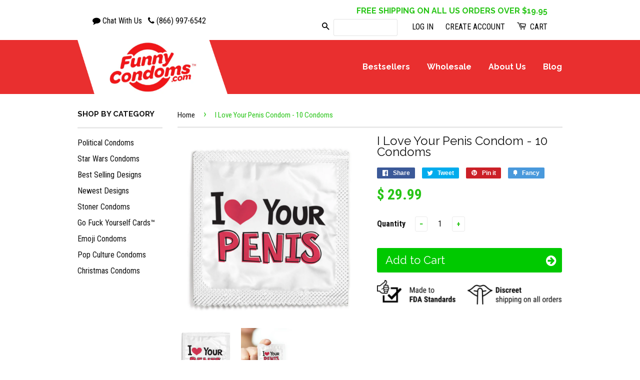

--- FILE ---
content_type: text/html; charset=utf-8
request_url: https://www.funnycondoms.com/products/i-love-your-penis-condom
body_size: 17735
content:
<!doctype html>
<!--[if lt IE 7]><html class="no-js lt-ie9 lt-ie8 lt-ie7" lang="en"> <![endif]-->
<!--[if IE 7]><html class="no-js lt-ie9 lt-ie8" lang="en"> <![endif]-->
<!--[if IE 8]><html class="no-js lt-ie9" lang="en"> <![endif]-->
<!--[if IE 9 ]><html class="ie9 no-js"> <![endif]-->
<!--[if (gt IE 9)|!(IE)]><!--> <html class="no-js"> <!--<![endif]-->
<head>

  <!-- Basic page needs ================================================== -->
  <meta charset="utf-8">
  <meta http-equiv="X-UA-Compatible" content="IE=edge,chrome=1">

  
  <link rel="shortcut icon" href="//www.funnycondoms.com/cdn/shop/t/4/assets/favicon.png?v=151322026849705049571475075919" type="image/png" />
  

  <!-- Title and description ================================================== -->
  <title>
  I Love Your Penis Condom - 10 Condoms &ndash; Funny Condoms
  </title>

  

  <!-- Social Meta Tags ================================================== -->
  

  <meta property="og:type" content="product">
  <meta property="og:title" content="I Love Your Penis Condom - 10 Condoms">
  <meta property="og:url" content="https://www.funnycondoms.com/products/i-love-your-penis-condom">
  
  <meta property="og:image" content="http://www.funnycondoms.com/cdn/shop/products/I-Love-Your-Penis-Condom-Foil_grande.jpg?v=1465249706">
  <meta property="og:image:secure_url" content="https://www.funnycondoms.com/cdn/shop/products/I-Love-Your-Penis-Condom-Foil_grande.jpg?v=1465249706">
  
  <meta property="og:image" content="http://www.funnycondoms.com/cdn/shop/products/I-Love-Your-Penis-Condom-Foil-Hand_grande.jpg?v=1465249706">
  <meta property="og:image:secure_url" content="https://www.funnycondoms.com/cdn/shop/products/I-Love-Your-Penis-Condom-Foil-Hand_grande.jpg?v=1465249706">
  
  <meta property="og:price:amount" content="29.99">
  <meta property="og:price:currency" content="USD">




<meta property="og:site_name" content="Funny Condoms">




  <meta name="twitter:card" content="summary">


  <meta name="twitter:site" content="@TheFunnyCondoms">


  <meta name="twitter:title" content="I Love Your Penis Condom - 10 Condoms">
  <meta name="twitter:description" content="">
  <meta name="twitter:image" content="https://www.funnycondoms.com/cdn/shop/products/I-Love-Your-Penis-Condom-Foil_large.jpg?v=1465249706">
  <meta name="twitter:image:width" content="480">
  <meta name="twitter:image:height" content="480">



  <!-- Helpers ================================================== -->
  <link rel="canonical" href="https://www.funnycondoms.com/products/i-love-your-penis-condom">
  <meta name="viewport" content="width=device-width,initial-scale=1">
  <meta name="theme-color" content="#28c517">

  
  <!-- Ajaxify Cart Plugin ================================================== -->
  <link href="//www.funnycondoms.com/cdn/shop/t/4/assets/ajaxify.scss.css?v=139860943443775886001475075926" rel="stylesheet" type="text/css" media="all" />
  

  <!-- CSS ================================================== -->
  <link href="//www.funnycondoms.com/cdn/shop/t/4/assets/timber.scss.css?v=166055421329511751411674770367" rel="stylesheet" type="text/css" media="all" />
  <link href="//www.funnycondoms.com/cdn/shop/t/4/assets/theme.scss.css?v=51555973189239627901674770367" rel="stylesheet" type="text/css" media="all" />
  <link href="//www.funnycondoms.com/cdn/shop/t/4/assets/custom.scss.css?v=119858390600318549941475075926" rel="stylesheet" type="text/css" media="all" />
  <link href='https://fonts.googleapis.com/css?family=Raleway:400,700|Roboto+Condensed:400,700' rel='stylesheet' type='text/css'>
  



  <!-- Header hook for plugins ================================================== -->
  <script>window.performance && window.performance.mark && window.performance.mark('shopify.content_for_header.start');</script><meta id="shopify-digital-wallet" name="shopify-digital-wallet" content="/12235476/digital_wallets/dialog">
<meta name="shopify-checkout-api-token" content="b8b8b995fdd0a70180b6a83aaebad3f3">
<meta id="in-context-paypal-metadata" data-shop-id="12235476" data-venmo-supported="false" data-environment="production" data-locale="en_US" data-paypal-v4="true" data-currency="USD">
<link rel="alternate" type="application/json+oembed" href="https://www.funnycondoms.com/products/i-love-your-penis-condom.oembed">
<script async="async" src="/checkouts/internal/preloads.js?locale=en-US"></script>
<link rel="preconnect" href="https://shop.app" crossorigin="anonymous">
<script async="async" src="https://shop.app/checkouts/internal/preloads.js?locale=en-US&shop_id=12235476" crossorigin="anonymous"></script>
<script id="apple-pay-shop-capabilities" type="application/json">{"shopId":12235476,"countryCode":"US","currencyCode":"USD","merchantCapabilities":["supports3DS"],"merchantId":"gid:\/\/shopify\/Shop\/12235476","merchantName":"Funny Condoms","requiredBillingContactFields":["postalAddress","email"],"requiredShippingContactFields":["postalAddress","email"],"shippingType":"shipping","supportedNetworks":["visa","masterCard","amex","discover","elo","jcb"],"total":{"type":"pending","label":"Funny Condoms","amount":"1.00"},"shopifyPaymentsEnabled":true,"supportsSubscriptions":true}</script>
<script id="shopify-features" type="application/json">{"accessToken":"b8b8b995fdd0a70180b6a83aaebad3f3","betas":["rich-media-storefront-analytics"],"domain":"www.funnycondoms.com","predictiveSearch":true,"shopId":12235476,"locale":"en"}</script>
<script>var Shopify = Shopify || {};
Shopify.shop = "funnycondoms.myshopify.com";
Shopify.locale = "en";
Shopify.currency = {"active":"USD","rate":"1.0"};
Shopify.country = "US";
Shopify.theme = {"name":"Copy of Classic Bold Fix","id":159434567,"schema_name":null,"schema_version":null,"theme_store_id":null,"role":"main"};
Shopify.theme.handle = "null";
Shopify.theme.style = {"id":null,"handle":null};
Shopify.cdnHost = "www.funnycondoms.com/cdn";
Shopify.routes = Shopify.routes || {};
Shopify.routes.root = "/";</script>
<script type="module">!function(o){(o.Shopify=o.Shopify||{}).modules=!0}(window);</script>
<script>!function(o){function n(){var o=[];function n(){o.push(Array.prototype.slice.apply(arguments))}return n.q=o,n}var t=o.Shopify=o.Shopify||{};t.loadFeatures=n(),t.autoloadFeatures=n()}(window);</script>
<script>
  window.ShopifyPay = window.ShopifyPay || {};
  window.ShopifyPay.apiHost = "shop.app\/pay";
  window.ShopifyPay.redirectState = null;
</script>
<script id="shop-js-analytics" type="application/json">{"pageType":"product"}</script>
<script defer="defer" async type="module" src="//www.funnycondoms.com/cdn/shopifycloud/shop-js/modules/v2/client.init-shop-cart-sync_BdyHc3Nr.en.esm.js"></script>
<script defer="defer" async type="module" src="//www.funnycondoms.com/cdn/shopifycloud/shop-js/modules/v2/chunk.common_Daul8nwZ.esm.js"></script>
<script type="module">
  await import("//www.funnycondoms.com/cdn/shopifycloud/shop-js/modules/v2/client.init-shop-cart-sync_BdyHc3Nr.en.esm.js");
await import("//www.funnycondoms.com/cdn/shopifycloud/shop-js/modules/v2/chunk.common_Daul8nwZ.esm.js");

  window.Shopify.SignInWithShop?.initShopCartSync?.({"fedCMEnabled":true,"windoidEnabled":true});

</script>
<script>
  window.Shopify = window.Shopify || {};
  if (!window.Shopify.featureAssets) window.Shopify.featureAssets = {};
  window.Shopify.featureAssets['shop-js'] = {"shop-cart-sync":["modules/v2/client.shop-cart-sync_QYOiDySF.en.esm.js","modules/v2/chunk.common_Daul8nwZ.esm.js"],"init-fed-cm":["modules/v2/client.init-fed-cm_DchLp9rc.en.esm.js","modules/v2/chunk.common_Daul8nwZ.esm.js"],"shop-button":["modules/v2/client.shop-button_OV7bAJc5.en.esm.js","modules/v2/chunk.common_Daul8nwZ.esm.js"],"init-windoid":["modules/v2/client.init-windoid_DwxFKQ8e.en.esm.js","modules/v2/chunk.common_Daul8nwZ.esm.js"],"shop-cash-offers":["modules/v2/client.shop-cash-offers_DWtL6Bq3.en.esm.js","modules/v2/chunk.common_Daul8nwZ.esm.js","modules/v2/chunk.modal_CQq8HTM6.esm.js"],"shop-toast-manager":["modules/v2/client.shop-toast-manager_CX9r1SjA.en.esm.js","modules/v2/chunk.common_Daul8nwZ.esm.js"],"init-shop-email-lookup-coordinator":["modules/v2/client.init-shop-email-lookup-coordinator_UhKnw74l.en.esm.js","modules/v2/chunk.common_Daul8nwZ.esm.js"],"pay-button":["modules/v2/client.pay-button_DzxNnLDY.en.esm.js","modules/v2/chunk.common_Daul8nwZ.esm.js"],"avatar":["modules/v2/client.avatar_BTnouDA3.en.esm.js"],"init-shop-cart-sync":["modules/v2/client.init-shop-cart-sync_BdyHc3Nr.en.esm.js","modules/v2/chunk.common_Daul8nwZ.esm.js"],"shop-login-button":["modules/v2/client.shop-login-button_D8B466_1.en.esm.js","modules/v2/chunk.common_Daul8nwZ.esm.js","modules/v2/chunk.modal_CQq8HTM6.esm.js"],"init-customer-accounts-sign-up":["modules/v2/client.init-customer-accounts-sign-up_C8fpPm4i.en.esm.js","modules/v2/client.shop-login-button_D8B466_1.en.esm.js","modules/v2/chunk.common_Daul8nwZ.esm.js","modules/v2/chunk.modal_CQq8HTM6.esm.js"],"init-shop-for-new-customer-accounts":["modules/v2/client.init-shop-for-new-customer-accounts_CVTO0Ztu.en.esm.js","modules/v2/client.shop-login-button_D8B466_1.en.esm.js","modules/v2/chunk.common_Daul8nwZ.esm.js","modules/v2/chunk.modal_CQq8HTM6.esm.js"],"init-customer-accounts":["modules/v2/client.init-customer-accounts_dRgKMfrE.en.esm.js","modules/v2/client.shop-login-button_D8B466_1.en.esm.js","modules/v2/chunk.common_Daul8nwZ.esm.js","modules/v2/chunk.modal_CQq8HTM6.esm.js"],"shop-follow-button":["modules/v2/client.shop-follow-button_CkZpjEct.en.esm.js","modules/v2/chunk.common_Daul8nwZ.esm.js","modules/v2/chunk.modal_CQq8HTM6.esm.js"],"lead-capture":["modules/v2/client.lead-capture_BntHBhfp.en.esm.js","modules/v2/chunk.common_Daul8nwZ.esm.js","modules/v2/chunk.modal_CQq8HTM6.esm.js"],"checkout-modal":["modules/v2/client.checkout-modal_CfxcYbTm.en.esm.js","modules/v2/chunk.common_Daul8nwZ.esm.js","modules/v2/chunk.modal_CQq8HTM6.esm.js"],"shop-login":["modules/v2/client.shop-login_Da4GZ2H6.en.esm.js","modules/v2/chunk.common_Daul8nwZ.esm.js","modules/v2/chunk.modal_CQq8HTM6.esm.js"],"payment-terms":["modules/v2/client.payment-terms_MV4M3zvL.en.esm.js","modules/v2/chunk.common_Daul8nwZ.esm.js","modules/v2/chunk.modal_CQq8HTM6.esm.js"]};
</script>
<script>(function() {
  var isLoaded = false;
  function asyncLoad() {
    if (isLoaded) return;
    isLoaded = true;
    var urls = ["\/\/d1liekpayvooaz.cloudfront.net\/apps\/customizery\/customizery.js?shop=funnycondoms.myshopify.com","https:\/\/cdn.productcustomizer.com\/storefront\/production-product-customizer-v2.js?shop=funnycondoms.myshopify.com","https:\/\/api.optmstr.com\/shopify\/embed\/?shop=funnycondoms.myshopify.com"];
    for (var i = 0; i < urls.length; i++) {
      var s = document.createElement('script');
      s.type = 'text/javascript';
      s.async = true;
      s.src = urls[i];
      var x = document.getElementsByTagName('script')[0];
      x.parentNode.insertBefore(s, x);
    }
  };
  if(window.attachEvent) {
    window.attachEvent('onload', asyncLoad);
  } else {
    window.addEventListener('load', asyncLoad, false);
  }
})();</script>
<script id="__st">var __st={"a":12235476,"offset":-18000,"reqid":"eab65964-27c1-4926-9ac7-3c6843760e51-1769022433","pageurl":"www.funnycondoms.com\/products\/i-love-your-penis-condom","u":"35032feb089b","p":"product","rtyp":"product","rid":7005185415};</script>
<script>window.ShopifyPaypalV4VisibilityTracking = true;</script>
<script id="captcha-bootstrap">!function(){'use strict';const t='contact',e='account',n='new_comment',o=[[t,t],['blogs',n],['comments',n],[t,'customer']],c=[[e,'customer_login'],[e,'guest_login'],[e,'recover_customer_password'],[e,'create_customer']],r=t=>t.map((([t,e])=>`form[action*='/${t}']:not([data-nocaptcha='true']) input[name='form_type'][value='${e}']`)).join(','),a=t=>()=>t?[...document.querySelectorAll(t)].map((t=>t.form)):[];function s(){const t=[...o],e=r(t);return a(e)}const i='password',u='form_key',d=['recaptcha-v3-token','g-recaptcha-response','h-captcha-response',i],f=()=>{try{return window.sessionStorage}catch{return}},m='__shopify_v',_=t=>t.elements[u];function p(t,e,n=!1){try{const o=window.sessionStorage,c=JSON.parse(o.getItem(e)),{data:r}=function(t){const{data:e,action:n}=t;return t[m]||n?{data:e,action:n}:{data:t,action:n}}(c);for(const[e,n]of Object.entries(r))t.elements[e]&&(t.elements[e].value=n);n&&o.removeItem(e)}catch(o){console.error('form repopulation failed',{error:o})}}const l='form_type',E='cptcha';function T(t){t.dataset[E]=!0}const w=window,h=w.document,L='Shopify',v='ce_forms',y='captcha';let A=!1;((t,e)=>{const n=(g='f06e6c50-85a8-45c8-87d0-21a2b65856fe',I='https://cdn.shopify.com/shopifycloud/storefront-forms-hcaptcha/ce_storefront_forms_captcha_hcaptcha.v1.5.2.iife.js',D={infoText:'Protected by hCaptcha',privacyText:'Privacy',termsText:'Terms'},(t,e,n)=>{const o=w[L][v],c=o.bindForm;if(c)return c(t,g,e,D).then(n);var r;o.q.push([[t,g,e,D],n]),r=I,A||(h.body.append(Object.assign(h.createElement('script'),{id:'captcha-provider',async:!0,src:r})),A=!0)});var g,I,D;w[L]=w[L]||{},w[L][v]=w[L][v]||{},w[L][v].q=[],w[L][y]=w[L][y]||{},w[L][y].protect=function(t,e){n(t,void 0,e),T(t)},Object.freeze(w[L][y]),function(t,e,n,w,h,L){const[v,y,A,g]=function(t,e,n){const i=e?o:[],u=t?c:[],d=[...i,...u],f=r(d),m=r(i),_=r(d.filter((([t,e])=>n.includes(e))));return[a(f),a(m),a(_),s()]}(w,h,L),I=t=>{const e=t.target;return e instanceof HTMLFormElement?e:e&&e.form},D=t=>v().includes(t);t.addEventListener('submit',(t=>{const e=I(t);if(!e)return;const n=D(e)&&!e.dataset.hcaptchaBound&&!e.dataset.recaptchaBound,o=_(e),c=g().includes(e)&&(!o||!o.value);(n||c)&&t.preventDefault(),c&&!n&&(function(t){try{if(!f())return;!function(t){const e=f();if(!e)return;const n=_(t);if(!n)return;const o=n.value;o&&e.removeItem(o)}(t);const e=Array.from(Array(32),(()=>Math.random().toString(36)[2])).join('');!function(t,e){_(t)||t.append(Object.assign(document.createElement('input'),{type:'hidden',name:u})),t.elements[u].value=e}(t,e),function(t,e){const n=f();if(!n)return;const o=[...t.querySelectorAll(`input[type='${i}']`)].map((({name:t})=>t)),c=[...d,...o],r={};for(const[a,s]of new FormData(t).entries())c.includes(a)||(r[a]=s);n.setItem(e,JSON.stringify({[m]:1,action:t.action,data:r}))}(t,e)}catch(e){console.error('failed to persist form',e)}}(e),e.submit())}));const S=(t,e)=>{t&&!t.dataset[E]&&(n(t,e.some((e=>e===t))),T(t))};for(const o of['focusin','change'])t.addEventListener(o,(t=>{const e=I(t);D(e)&&S(e,y())}));const B=e.get('form_key'),M=e.get(l),P=B&&M;t.addEventListener('DOMContentLoaded',(()=>{const t=y();if(P)for(const e of t)e.elements[l].value===M&&p(e,B);[...new Set([...A(),...v().filter((t=>'true'===t.dataset.shopifyCaptcha))])].forEach((e=>S(e,t)))}))}(h,new URLSearchParams(w.location.search),n,t,e,['guest_login'])})(!0,!0)}();</script>
<script integrity="sha256-4kQ18oKyAcykRKYeNunJcIwy7WH5gtpwJnB7kiuLZ1E=" data-source-attribution="shopify.loadfeatures" defer="defer" src="//www.funnycondoms.com/cdn/shopifycloud/storefront/assets/storefront/load_feature-a0a9edcb.js" crossorigin="anonymous"></script>
<script crossorigin="anonymous" defer="defer" src="//www.funnycondoms.com/cdn/shopifycloud/storefront/assets/shopify_pay/storefront-65b4c6d7.js?v=20250812"></script>
<script data-source-attribution="shopify.dynamic_checkout.dynamic.init">var Shopify=Shopify||{};Shopify.PaymentButton=Shopify.PaymentButton||{isStorefrontPortableWallets:!0,init:function(){window.Shopify.PaymentButton.init=function(){};var t=document.createElement("script");t.src="https://www.funnycondoms.com/cdn/shopifycloud/portable-wallets/latest/portable-wallets.en.js",t.type="module",document.head.appendChild(t)}};
</script>
<script data-source-attribution="shopify.dynamic_checkout.buyer_consent">
  function portableWalletsHideBuyerConsent(e){var t=document.getElementById("shopify-buyer-consent"),n=document.getElementById("shopify-subscription-policy-button");t&&n&&(t.classList.add("hidden"),t.setAttribute("aria-hidden","true"),n.removeEventListener("click",e))}function portableWalletsShowBuyerConsent(e){var t=document.getElementById("shopify-buyer-consent"),n=document.getElementById("shopify-subscription-policy-button");t&&n&&(t.classList.remove("hidden"),t.removeAttribute("aria-hidden"),n.addEventListener("click",e))}window.Shopify?.PaymentButton&&(window.Shopify.PaymentButton.hideBuyerConsent=portableWalletsHideBuyerConsent,window.Shopify.PaymentButton.showBuyerConsent=portableWalletsShowBuyerConsent);
</script>
<script data-source-attribution="shopify.dynamic_checkout.cart.bootstrap">document.addEventListener("DOMContentLoaded",(function(){function t(){return document.querySelector("shopify-accelerated-checkout-cart, shopify-accelerated-checkout")}if(t())Shopify.PaymentButton.init();else{new MutationObserver((function(e,n){t()&&(Shopify.PaymentButton.init(),n.disconnect())})).observe(document.body,{childList:!0,subtree:!0})}}));
</script>
<link id="shopify-accelerated-checkout-styles" rel="stylesheet" media="screen" href="https://www.funnycondoms.com/cdn/shopifycloud/portable-wallets/latest/accelerated-checkout-backwards-compat.css" crossorigin="anonymous">
<style id="shopify-accelerated-checkout-cart">
        #shopify-buyer-consent {
  margin-top: 1em;
  display: inline-block;
  width: 100%;
}

#shopify-buyer-consent.hidden {
  display: none;
}

#shopify-subscription-policy-button {
  background: none;
  border: none;
  padding: 0;
  text-decoration: underline;
  font-size: inherit;
  cursor: pointer;
}

#shopify-subscription-policy-button::before {
  box-shadow: none;
}

      </style>

<script>window.performance && window.performance.mark && window.performance.mark('shopify.content_for_header.end');</script>

  

<!--[if lt IE 9]>
<script src="//cdnjs.cloudflare.com/ajax/libs/html5shiv/3.7.2/html5shiv.min.js" type="text/javascript"></script>
<script src="//www.funnycondoms.com/cdn/shop/t/4/assets/respond.min.js?v=52248677837542619231475075922" type="text/javascript"></script>
<link href="//www.funnycondoms.com/cdn/shop/t/4/assets/respond-proxy.html" id="respond-proxy" rel="respond-proxy" />
<link href="//www.funnycondoms.com/search?q=6d68a6f93037e3b527431accb8a56942" id="respond-redirect" rel="respond-redirect" />
<script src="//www.funnycondoms.com/search?q=6d68a6f93037e3b527431accb8a56942" type="text/javascript"></script>
<![endif]-->



  <script src="//ajax.googleapis.com/ajax/libs/jquery/1.11.0/jquery.min.js" type="text/javascript"></script>
  <script src="//www.funnycondoms.com/cdn/shop/t/4/assets/modernizr.min.js?v=26620055551102246001475075921" type="text/javascript"></script>

  
  
  <link href="//www.funnycondoms.com/cdn/shop/t/4/assets/shopstorm-apps.scss.css?v=78195829596500560511623434461" rel="stylesheet" type="text/css" media="all" />
  <script async src="https://cdn.productcustomizer.com/storefront/production-product-customizer-v2.js?shop=funnycondoms.myshopify.com" type="text/javascript"></script>
<link href="https://monorail-edge.shopifysvc.com" rel="dns-prefetch">
<script>(function(){if ("sendBeacon" in navigator && "performance" in window) {try {var session_token_from_headers = performance.getEntriesByType('navigation')[0].serverTiming.find(x => x.name == '_s').description;} catch {var session_token_from_headers = undefined;}var session_cookie_matches = document.cookie.match(/_shopify_s=([^;]*)/);var session_token_from_cookie = session_cookie_matches && session_cookie_matches.length === 2 ? session_cookie_matches[1] : "";var session_token = session_token_from_headers || session_token_from_cookie || "";function handle_abandonment_event(e) {var entries = performance.getEntries().filter(function(entry) {return /monorail-edge.shopifysvc.com/.test(entry.name);});if (!window.abandonment_tracked && entries.length === 0) {window.abandonment_tracked = true;var currentMs = Date.now();var navigation_start = performance.timing.navigationStart;var payload = {shop_id: 12235476,url: window.location.href,navigation_start,duration: currentMs - navigation_start,session_token,page_type: "product"};window.navigator.sendBeacon("https://monorail-edge.shopifysvc.com/v1/produce", JSON.stringify({schema_id: "online_store_buyer_site_abandonment/1.1",payload: payload,metadata: {event_created_at_ms: currentMs,event_sent_at_ms: currentMs}}));}}window.addEventListener('pagehide', handle_abandonment_event);}}());</script>
<script id="web-pixels-manager-setup">(function e(e,d,r,n,o){if(void 0===o&&(o={}),!Boolean(null===(a=null===(i=window.Shopify)||void 0===i?void 0:i.analytics)||void 0===a?void 0:a.replayQueue)){var i,a;window.Shopify=window.Shopify||{};var t=window.Shopify;t.analytics=t.analytics||{};var s=t.analytics;s.replayQueue=[],s.publish=function(e,d,r){return s.replayQueue.push([e,d,r]),!0};try{self.performance.mark("wpm:start")}catch(e){}var l=function(){var e={modern:/Edge?\/(1{2}[4-9]|1[2-9]\d|[2-9]\d{2}|\d{4,})\.\d+(\.\d+|)|Firefox\/(1{2}[4-9]|1[2-9]\d|[2-9]\d{2}|\d{4,})\.\d+(\.\d+|)|Chrom(ium|e)\/(9{2}|\d{3,})\.\d+(\.\d+|)|(Maci|X1{2}).+ Version\/(15\.\d+|(1[6-9]|[2-9]\d|\d{3,})\.\d+)([,.]\d+|)( \(\w+\)|)( Mobile\/\w+|) Safari\/|Chrome.+OPR\/(9{2}|\d{3,})\.\d+\.\d+|(CPU[ +]OS|iPhone[ +]OS|CPU[ +]iPhone|CPU IPhone OS|CPU iPad OS)[ +]+(15[._]\d+|(1[6-9]|[2-9]\d|\d{3,})[._]\d+)([._]\d+|)|Android:?[ /-](13[3-9]|1[4-9]\d|[2-9]\d{2}|\d{4,})(\.\d+|)(\.\d+|)|Android.+Firefox\/(13[5-9]|1[4-9]\d|[2-9]\d{2}|\d{4,})\.\d+(\.\d+|)|Android.+Chrom(ium|e)\/(13[3-9]|1[4-9]\d|[2-9]\d{2}|\d{4,})\.\d+(\.\d+|)|SamsungBrowser\/([2-9]\d|\d{3,})\.\d+/,legacy:/Edge?\/(1[6-9]|[2-9]\d|\d{3,})\.\d+(\.\d+|)|Firefox\/(5[4-9]|[6-9]\d|\d{3,})\.\d+(\.\d+|)|Chrom(ium|e)\/(5[1-9]|[6-9]\d|\d{3,})\.\d+(\.\d+|)([\d.]+$|.*Safari\/(?![\d.]+ Edge\/[\d.]+$))|(Maci|X1{2}).+ Version\/(10\.\d+|(1[1-9]|[2-9]\d|\d{3,})\.\d+)([,.]\d+|)( \(\w+\)|)( Mobile\/\w+|) Safari\/|Chrome.+OPR\/(3[89]|[4-9]\d|\d{3,})\.\d+\.\d+|(CPU[ +]OS|iPhone[ +]OS|CPU[ +]iPhone|CPU IPhone OS|CPU iPad OS)[ +]+(10[._]\d+|(1[1-9]|[2-9]\d|\d{3,})[._]\d+)([._]\d+|)|Android:?[ /-](13[3-9]|1[4-9]\d|[2-9]\d{2}|\d{4,})(\.\d+|)(\.\d+|)|Mobile Safari.+OPR\/([89]\d|\d{3,})\.\d+\.\d+|Android.+Firefox\/(13[5-9]|1[4-9]\d|[2-9]\d{2}|\d{4,})\.\d+(\.\d+|)|Android.+Chrom(ium|e)\/(13[3-9]|1[4-9]\d|[2-9]\d{2}|\d{4,})\.\d+(\.\d+|)|Android.+(UC? ?Browser|UCWEB|U3)[ /]?(15\.([5-9]|\d{2,})|(1[6-9]|[2-9]\d|\d{3,})\.\d+)\.\d+|SamsungBrowser\/(5\.\d+|([6-9]|\d{2,})\.\d+)|Android.+MQ{2}Browser\/(14(\.(9|\d{2,})|)|(1[5-9]|[2-9]\d|\d{3,})(\.\d+|))(\.\d+|)|K[Aa][Ii]OS\/(3\.\d+|([4-9]|\d{2,})\.\d+)(\.\d+|)/},d=e.modern,r=e.legacy,n=navigator.userAgent;return n.match(d)?"modern":n.match(r)?"legacy":"unknown"}(),u="modern"===l?"modern":"legacy",c=(null!=n?n:{modern:"",legacy:""})[u],f=function(e){return[e.baseUrl,"/wpm","/b",e.hashVersion,"modern"===e.buildTarget?"m":"l",".js"].join("")}({baseUrl:d,hashVersion:r,buildTarget:u}),m=function(e){var d=e.version,r=e.bundleTarget,n=e.surface,o=e.pageUrl,i=e.monorailEndpoint;return{emit:function(e){var a=e.status,t=e.errorMsg,s=(new Date).getTime(),l=JSON.stringify({metadata:{event_sent_at_ms:s},events:[{schema_id:"web_pixels_manager_load/3.1",payload:{version:d,bundle_target:r,page_url:o,status:a,surface:n,error_msg:t},metadata:{event_created_at_ms:s}}]});if(!i)return console&&console.warn&&console.warn("[Web Pixels Manager] No Monorail endpoint provided, skipping logging."),!1;try{return self.navigator.sendBeacon.bind(self.navigator)(i,l)}catch(e){}var u=new XMLHttpRequest;try{return u.open("POST",i,!0),u.setRequestHeader("Content-Type","text/plain"),u.send(l),!0}catch(e){return console&&console.warn&&console.warn("[Web Pixels Manager] Got an unhandled error while logging to Monorail."),!1}}}}({version:r,bundleTarget:l,surface:e.surface,pageUrl:self.location.href,monorailEndpoint:e.monorailEndpoint});try{o.browserTarget=l,function(e){var d=e.src,r=e.async,n=void 0===r||r,o=e.onload,i=e.onerror,a=e.sri,t=e.scriptDataAttributes,s=void 0===t?{}:t,l=document.createElement("script"),u=document.querySelector("head"),c=document.querySelector("body");if(l.async=n,l.src=d,a&&(l.integrity=a,l.crossOrigin="anonymous"),s)for(var f in s)if(Object.prototype.hasOwnProperty.call(s,f))try{l.dataset[f]=s[f]}catch(e){}if(o&&l.addEventListener("load",o),i&&l.addEventListener("error",i),u)u.appendChild(l);else{if(!c)throw new Error("Did not find a head or body element to append the script");c.appendChild(l)}}({src:f,async:!0,onload:function(){if(!function(){var e,d;return Boolean(null===(d=null===(e=window.Shopify)||void 0===e?void 0:e.analytics)||void 0===d?void 0:d.initialized)}()){var d=window.webPixelsManager.init(e)||void 0;if(d){var r=window.Shopify.analytics;r.replayQueue.forEach((function(e){var r=e[0],n=e[1],o=e[2];d.publishCustomEvent(r,n,o)})),r.replayQueue=[],r.publish=d.publishCustomEvent,r.visitor=d.visitor,r.initialized=!0}}},onerror:function(){return m.emit({status:"failed",errorMsg:"".concat(f," has failed to load")})},sri:function(e){var d=/^sha384-[A-Za-z0-9+/=]+$/;return"string"==typeof e&&d.test(e)}(c)?c:"",scriptDataAttributes:o}),m.emit({status:"loading"})}catch(e){m.emit({status:"failed",errorMsg:(null==e?void 0:e.message)||"Unknown error"})}}})({shopId: 12235476,storefrontBaseUrl: "https://www.funnycondoms.com",extensionsBaseUrl: "https://extensions.shopifycdn.com/cdn/shopifycloud/web-pixels-manager",monorailEndpoint: "https://monorail-edge.shopifysvc.com/unstable/produce_batch",surface: "storefront-renderer",enabledBetaFlags: ["2dca8a86"],webPixelsConfigList: [{"id":"53084211","eventPayloadVersion":"v1","runtimeContext":"LAX","scriptVersion":"1","type":"CUSTOM","privacyPurposes":["MARKETING"],"name":"Meta pixel (migrated)"},{"id":"75464755","eventPayloadVersion":"v1","runtimeContext":"LAX","scriptVersion":"1","type":"CUSTOM","privacyPurposes":["ANALYTICS"],"name":"Google Analytics tag (migrated)"},{"id":"shopify-app-pixel","configuration":"{}","eventPayloadVersion":"v1","runtimeContext":"STRICT","scriptVersion":"0450","apiClientId":"shopify-pixel","type":"APP","privacyPurposes":["ANALYTICS","MARKETING"]},{"id":"shopify-custom-pixel","eventPayloadVersion":"v1","runtimeContext":"LAX","scriptVersion":"0450","apiClientId":"shopify-pixel","type":"CUSTOM","privacyPurposes":["ANALYTICS","MARKETING"]}],isMerchantRequest: false,initData: {"shop":{"name":"Funny Condoms","paymentSettings":{"currencyCode":"USD"},"myshopifyDomain":"funnycondoms.myshopify.com","countryCode":"US","storefrontUrl":"https:\/\/www.funnycondoms.com"},"customer":null,"cart":null,"checkout":null,"productVariants":[{"price":{"amount":29.99,"currencyCode":"USD"},"product":{"title":"I Love Your Penis Condom - 10 Condoms","vendor":"Funny Condoms","id":"7005185415","untranslatedTitle":"I Love Your Penis Condom - 10 Condoms","url":"\/products\/i-love-your-penis-condom","type":"Condoms"},"id":"31525690567","image":{"src":"\/\/www.funnycondoms.com\/cdn\/shop\/products\/I-Love-Your-Penis-Condom-Foil.jpg?v=1465249706"},"sku":"10016","title":"1+","untranslatedTitle":"1+"}],"purchasingCompany":null},},"https://www.funnycondoms.com/cdn","fcfee988w5aeb613cpc8e4bc33m6693e112",{"modern":"","legacy":""},{"shopId":"12235476","storefrontBaseUrl":"https:\/\/www.funnycondoms.com","extensionBaseUrl":"https:\/\/extensions.shopifycdn.com\/cdn\/shopifycloud\/web-pixels-manager","surface":"storefront-renderer","enabledBetaFlags":"[\"2dca8a86\"]","isMerchantRequest":"false","hashVersion":"fcfee988w5aeb613cpc8e4bc33m6693e112","publish":"custom","events":"[[\"page_viewed\",{}],[\"product_viewed\",{\"productVariant\":{\"price\":{\"amount\":29.99,\"currencyCode\":\"USD\"},\"product\":{\"title\":\"I Love Your Penis Condom - 10 Condoms\",\"vendor\":\"Funny Condoms\",\"id\":\"7005185415\",\"untranslatedTitle\":\"I Love Your Penis Condom - 10 Condoms\",\"url\":\"\/products\/i-love-your-penis-condom\",\"type\":\"Condoms\"},\"id\":\"31525690567\",\"image\":{\"src\":\"\/\/www.funnycondoms.com\/cdn\/shop\/products\/I-Love-Your-Penis-Condom-Foil.jpg?v=1465249706\"},\"sku\":\"10016\",\"title\":\"1+\",\"untranslatedTitle\":\"1+\"}}]]"});</script><script>
  window.ShopifyAnalytics = window.ShopifyAnalytics || {};
  window.ShopifyAnalytics.meta = window.ShopifyAnalytics.meta || {};
  window.ShopifyAnalytics.meta.currency = 'USD';
  var meta = {"product":{"id":7005185415,"gid":"gid:\/\/shopify\/Product\/7005185415","vendor":"Funny Condoms","type":"Condoms","handle":"i-love-your-penis-condom","variants":[{"id":31525690567,"price":2999,"name":"I Love Your Penis Condom - 10 Condoms - 1+","public_title":"1+","sku":"10016"}],"remote":false},"page":{"pageType":"product","resourceType":"product","resourceId":7005185415,"requestId":"eab65964-27c1-4926-9ac7-3c6843760e51-1769022433"}};
  for (var attr in meta) {
    window.ShopifyAnalytics.meta[attr] = meta[attr];
  }
</script>
<script class="analytics">
  (function () {
    var customDocumentWrite = function(content) {
      var jquery = null;

      if (window.jQuery) {
        jquery = window.jQuery;
      } else if (window.Checkout && window.Checkout.$) {
        jquery = window.Checkout.$;
      }

      if (jquery) {
        jquery('body').append(content);
      }
    };

    var hasLoggedConversion = function(token) {
      if (token) {
        return document.cookie.indexOf('loggedConversion=' + token) !== -1;
      }
      return false;
    }

    var setCookieIfConversion = function(token) {
      if (token) {
        var twoMonthsFromNow = new Date(Date.now());
        twoMonthsFromNow.setMonth(twoMonthsFromNow.getMonth() + 2);

        document.cookie = 'loggedConversion=' + token + '; expires=' + twoMonthsFromNow;
      }
    }

    var trekkie = window.ShopifyAnalytics.lib = window.trekkie = window.trekkie || [];
    if (trekkie.integrations) {
      return;
    }
    trekkie.methods = [
      'identify',
      'page',
      'ready',
      'track',
      'trackForm',
      'trackLink'
    ];
    trekkie.factory = function(method) {
      return function() {
        var args = Array.prototype.slice.call(arguments);
        args.unshift(method);
        trekkie.push(args);
        return trekkie;
      };
    };
    for (var i = 0; i < trekkie.methods.length; i++) {
      var key = trekkie.methods[i];
      trekkie[key] = trekkie.factory(key);
    }
    trekkie.load = function(config) {
      trekkie.config = config || {};
      trekkie.config.initialDocumentCookie = document.cookie;
      var first = document.getElementsByTagName('script')[0];
      var script = document.createElement('script');
      script.type = 'text/javascript';
      script.onerror = function(e) {
        var scriptFallback = document.createElement('script');
        scriptFallback.type = 'text/javascript';
        scriptFallback.onerror = function(error) {
                var Monorail = {
      produce: function produce(monorailDomain, schemaId, payload) {
        var currentMs = new Date().getTime();
        var event = {
          schema_id: schemaId,
          payload: payload,
          metadata: {
            event_created_at_ms: currentMs,
            event_sent_at_ms: currentMs
          }
        };
        return Monorail.sendRequest("https://" + monorailDomain + "/v1/produce", JSON.stringify(event));
      },
      sendRequest: function sendRequest(endpointUrl, payload) {
        // Try the sendBeacon API
        if (window && window.navigator && typeof window.navigator.sendBeacon === 'function' && typeof window.Blob === 'function' && !Monorail.isIos12()) {
          var blobData = new window.Blob([payload], {
            type: 'text/plain'
          });

          if (window.navigator.sendBeacon(endpointUrl, blobData)) {
            return true;
          } // sendBeacon was not successful

        } // XHR beacon

        var xhr = new XMLHttpRequest();

        try {
          xhr.open('POST', endpointUrl);
          xhr.setRequestHeader('Content-Type', 'text/plain');
          xhr.send(payload);
        } catch (e) {
          console.log(e);
        }

        return false;
      },
      isIos12: function isIos12() {
        return window.navigator.userAgent.lastIndexOf('iPhone; CPU iPhone OS 12_') !== -1 || window.navigator.userAgent.lastIndexOf('iPad; CPU OS 12_') !== -1;
      }
    };
    Monorail.produce('monorail-edge.shopifysvc.com',
      'trekkie_storefront_load_errors/1.1',
      {shop_id: 12235476,
      theme_id: 159434567,
      app_name: "storefront",
      context_url: window.location.href,
      source_url: "//www.funnycondoms.com/cdn/s/trekkie.storefront.cd680fe47e6c39ca5d5df5f0a32d569bc48c0f27.min.js"});

        };
        scriptFallback.async = true;
        scriptFallback.src = '//www.funnycondoms.com/cdn/s/trekkie.storefront.cd680fe47e6c39ca5d5df5f0a32d569bc48c0f27.min.js';
        first.parentNode.insertBefore(scriptFallback, first);
      };
      script.async = true;
      script.src = '//www.funnycondoms.com/cdn/s/trekkie.storefront.cd680fe47e6c39ca5d5df5f0a32d569bc48c0f27.min.js';
      first.parentNode.insertBefore(script, first);
    };
    trekkie.load(
      {"Trekkie":{"appName":"storefront","development":false,"defaultAttributes":{"shopId":12235476,"isMerchantRequest":null,"themeId":159434567,"themeCityHash":"2544730559614672379","contentLanguage":"en","currency":"USD","eventMetadataId":"fa26fd0d-4ae9-4526-a2a0-a41c8e7239e9"},"isServerSideCookieWritingEnabled":true,"monorailRegion":"shop_domain","enabledBetaFlags":["65f19447"]},"Session Attribution":{},"S2S":{"facebookCapiEnabled":false,"source":"trekkie-storefront-renderer","apiClientId":580111}}
    );

    var loaded = false;
    trekkie.ready(function() {
      if (loaded) return;
      loaded = true;

      window.ShopifyAnalytics.lib = window.trekkie;

      var originalDocumentWrite = document.write;
      document.write = customDocumentWrite;
      try { window.ShopifyAnalytics.merchantGoogleAnalytics.call(this); } catch(error) {};
      document.write = originalDocumentWrite;

      window.ShopifyAnalytics.lib.page(null,{"pageType":"product","resourceType":"product","resourceId":7005185415,"requestId":"eab65964-27c1-4926-9ac7-3c6843760e51-1769022433","shopifyEmitted":true});

      var match = window.location.pathname.match(/checkouts\/(.+)\/(thank_you|post_purchase)/)
      var token = match? match[1]: undefined;
      if (!hasLoggedConversion(token)) {
        setCookieIfConversion(token);
        window.ShopifyAnalytics.lib.track("Viewed Product",{"currency":"USD","variantId":31525690567,"productId":7005185415,"productGid":"gid:\/\/shopify\/Product\/7005185415","name":"I Love Your Penis Condom - 10 Condoms - 1+","price":"29.99","sku":"10016","brand":"Funny Condoms","variant":"1+","category":"Condoms","nonInteraction":true,"remote":false},undefined,undefined,{"shopifyEmitted":true});
      window.ShopifyAnalytics.lib.track("monorail:\/\/trekkie_storefront_viewed_product\/1.1",{"currency":"USD","variantId":31525690567,"productId":7005185415,"productGid":"gid:\/\/shopify\/Product\/7005185415","name":"I Love Your Penis Condom - 10 Condoms - 1+","price":"29.99","sku":"10016","brand":"Funny Condoms","variant":"1+","category":"Condoms","nonInteraction":true,"remote":false,"referer":"https:\/\/www.funnycondoms.com\/products\/i-love-your-penis-condom"});
      }
    });


        var eventsListenerScript = document.createElement('script');
        eventsListenerScript.async = true;
        eventsListenerScript.src = "//www.funnycondoms.com/cdn/shopifycloud/storefront/assets/shop_events_listener-3da45d37.js";
        document.getElementsByTagName('head')[0].appendChild(eventsListenerScript);

})();</script>
  <script>
  if (!window.ga || (window.ga && typeof window.ga !== 'function')) {
    window.ga = function ga() {
      (window.ga.q = window.ga.q || []).push(arguments);
      if (window.Shopify && window.Shopify.analytics && typeof window.Shopify.analytics.publish === 'function') {
        window.Shopify.analytics.publish("ga_stub_called", {}, {sendTo: "google_osp_migration"});
      }
      console.error("Shopify's Google Analytics stub called with:", Array.from(arguments), "\nSee https://help.shopify.com/manual/promoting-marketing/pixels/pixel-migration#google for more information.");
    };
    if (window.Shopify && window.Shopify.analytics && typeof window.Shopify.analytics.publish === 'function') {
      window.Shopify.analytics.publish("ga_stub_initialized", {}, {sendTo: "google_osp_migration"});
    }
  }
</script>
<script
  defer
  src="https://www.funnycondoms.com/cdn/shopifycloud/perf-kit/shopify-perf-kit-3.0.4.min.js"
  data-application="storefront-renderer"
  data-shop-id="12235476"
  data-render-region="gcp-us-central1"
  data-page-type="product"
  data-theme-instance-id="159434567"
  data-theme-name=""
  data-theme-version=""
  data-monorail-region="shop_domain"
  data-resource-timing-sampling-rate="10"
  data-shs="true"
  data-shs-beacon="true"
  data-shs-export-with-fetch="true"
  data-shs-logs-sample-rate="1"
  data-shs-beacon-endpoint="https://www.funnycondoms.com/api/collect"
></script>
</head>
<body id="i-love-your-penis-condom-10-condoms" class="template-product" >


<div id="fb-root"></div>
			<script>(function(d, s, id) {
			  var js, fjs = d.getElementsByTagName(s)[0];
			  if (d.getElementById(id)) return;
			  js = d.createElement(s); js.id = id;
			  js.src = "//connect.facebook.net/en_US/sdk.js#xfbml=1&version=v2.6&appId=1580076495638421";
			  fjs.parentNode.insertBefore(js, fjs);
			}(document, 'script', 'facebook-jssdk'));</script>

  <div class="header-bar">
  <div class="wrapper medium-down--hide">
   
   <div class='top-header'>
  	<div class='wrapper'>
	  	<div class='float-left medium-down--hide get-in-touch'>
	  	<span class='chat'><i class='fa fa-comment'></i> Chat With Us&nbsp&nbsp;</span>
	  	<i class='fa fa-phone'></i> (866) 997-6542
	  	</div>
	  	<div class='float-right'>
		  	
			     
			      <div class='promotion-message text-right'>
				      FREE SHIPPING ON ALL US ORDERS OVER $19.95
			      </div>
			
			 
	          <div class="header-bar__module header-bar__search">
	            


  <form action="/search" method="get" class="header-bar__search-form clearfix" role="search">
    
    <input type="search" name="q" value="" aria-label="Search our store" class="header-bar__search-input">
    <button type="submit" class="btn icon-fallback-text header-bar__search-submit">
      <span class="icon icon-search" aria-hidden="true"></span>
      <span class="fallback-text">Search</span>
    </button>
  </form>


	          </div>
	        
			
	        
	            <a href="/account/login" id="customer_login_link">Log in</a>
	            <a href="/account/register" id="customer_register_link">Create account</a>
	        
	        <a href="/cart" class="cart-toggle">
	            <span class="icon icon-cart header-bar__cart-icon" aria-hidden="true"></span>
	            Cart
	            <span class="cart-count header-bar__cart-count hidden-count">0</span>
	        </a>
	
		</div><!--END FLOAT RIGHT-->
	  </div><!--END WRAPPER-->
  </div><!--END TOP HEADER-->

   
   
  </div> 
  <div class="wrapper large--hide">
    <button type="button" class="mobile-nav-trigger" id="MobileNavTrigger">
      <span class="icon icon-hamburger" aria-hidden="true"></span>
      Menu
    </button>
    <a href="/cart" class="cart-toggle mobile-cart-toggle">
      <span class="icon icon-cart header-bar__cart-icon" aria-hidden="true"></span>
      Cart <span class="cart-count hidden-count">0</span>
    </a>
  </div>
  <ul id="MobileNav" class="mobile-nav large--hide">
  
  
  
  <li class="mobile-nav__link" aria-haspopup="true">
    
      <a href="/collections/best-selling-designs" class="mobile-nav">
        Bestsellers
      </a>
    
  </li>
  
  
  <li class="mobile-nav__link" aria-haspopup="true">
    
      <a href="/pages/wholesale" class="mobile-nav">
        Wholesale
      </a>
    
  </li>
  
  
  <li class="mobile-nav__link" aria-haspopup="true">
    
      <a href="/pages/about-us" class="mobile-nav">
        About Us
      </a>
    
  </li>
  
  
  <li class="mobile-nav__link" aria-haspopup="true">
    
      <a href="/blogs/news" class="mobile-nav">
        Blog
      </a>
    
  </li>
  
  
    
      
      
      
      
      
        <li class="mobile-nav__link" aria-haspopup="true">
  <a href="#" class="mobile-nav__sublist-trigger">
    Shop By Category
    <span class="icon-fallback-text mobile-nav__sublist-expand">
  <span class="icon icon-plus" aria-hidden="true"></span>
  <span class="fallback-text">+</span>
</span>
<span class="icon-fallback-text mobile-nav__sublist-contract">
  <span class="icon icon-minus" aria-hidden="true"></span>
  <span class="fallback-text">-</span>
</span>
  </a>
  <ul class="mobile-nav__sublist">
  
    
      
      
        <li class="mobile-nav__sublist-link">
          <a href="/collections/political-condoms">Political Condoms</a>
        </li>
      
    
  
    
      
      
        <li class="mobile-nav__sublist-link">
          <a href="/collections/star-wars-condoms">Star Wars Condoms</a>
        </li>
      
    
  
    
      
      
        <li class="mobile-nav__sublist-link">
          <a href="/collections/best-selling-designs">Best Selling Designs</a>
        </li>
      
    
  
    
      
      
        <li class="mobile-nav__sublist-link">
          <a href="/collections/newest-designs">Newest Designs</a>
        </li>
      
    
  
    
      
      
        <li class="mobile-nav__sublist-link">
          <a href="/collections/stoner-condoms">Stoner Condoms</a>
        </li>
      
    
  
    
      
      
        <li class="mobile-nav__sublist-link">
          <a href="/collections/go-fuck-yourself-cards">Go Fuck Yourself Cards™</a>
        </li>
      
    
  
    
      
      
        <li class="mobile-nav__sublist-link">
          <a href="/collections/emoji-condoms">Emoji Condoms</a>
        </li>
      
    
  
    
      
      
        <li class="mobile-nav__sublist-link">
          <a href="/collections/pop-culture-condoms">Pop Culture Condoms</a>
        </li>
      
    
  
    
      
      
        <li class="mobile-nav__sublist-link">
          <a href="/collections/christmas-condoms">Christmas Condoms</a>
        </li>
      
    
  
  </ul>
</li>


      
    
      
      
      
      
      
    
      
      
      
      
      
    
      
      
      
      
      
    
      
      
      
      
      
    
    
    
    
    
  
    
  

  
    
      <li class="mobile-nav__link">
        <a href="/account/login" id="customer_login_link">Log in</a>
      </li>
      <li class="mobile-nav__link">
        <a href="/account/register" id="customer_register_link">Create account</a>
      </li>
    
  
  
  <li class="mobile-nav__link">
    
      <div class="header-bar__module header-bar__search">
        


  <form action="/search" method="get" class="header-bar__search-form clearfix" role="search">
    
    <input type="search" name="q" value="" aria-label="Search our store" class="header-bar__search-input">
    <button type="submit" class="btn icon-fallback-text header-bar__search-submit">
      <span class="icon icon-search" aria-hidden="true"></span>
      <span class="fallback-text">Search</span>
    </button>
  </form>


      </div>
    
  </li>
  
</ul>

</div>

  
    
  <header class="site-header" role="banner">
    <div class="wrapper">

      <div class="grid--full large--display-table">
        <div class="grid__item large--one-third large--display-table-cell">
          
            <div class="h1 site-header__logo large--left" itemscope itemtype="http://schema.org/Organization">
          
            
              <a href="/" itemprop="url">
                <img src="//www.funnycondoms.com/cdn/shop/t/4/assets/logo.png?v=67591239586746152361475075920" alt="Funny Condoms" itemprop="logo">
              </a>
            
          
            </div>
          
          
           <!-- <p class="header-message large--hide">
              <small>(866) 997-6542</small>
            </p> -->
          
        </div>
        <div class="grid__item large--two-thirds large--display-table-cell medium-down--hide">
          <ul class="site-nav" id="AccessibleNav">
  
    
    
    
      <li >
        <a href="/collections/best-selling-designs" class="site-nav__link">Bestsellers</a>
      </li>
    
  
    
    
    
      <li >
        <a href="/pages/wholesale" class="site-nav__link">Wholesale</a>
      </li>
    
  
    
    
    
      <li >
        <a href="/pages/about-us" class="site-nav__link">About Us</a>
      </li>
    
  
    
    
    
      <li >
        <a href="/blogs/news" class="site-nav__link">Blog</a>
      </li>
    
  
</ul>

        </div>
      </div>

    </div>
  </header>

  <main class="wrapper main-content" role="main">
    <div class="grid">
      
        <div class="grid__item large--one-fifth medium-down--hide">
          





  
  
  
    <nav class="sidebar-module">
      <div class="section-header">
        <p class="section-header__title h4">Shop By Category</p>
      </div>
      <ul class="sidebar-module__list">
        
          
  <li>
    <a href="/collections/political-condoms" class="">Political Condoms</a>
  </li>


        
          
  <li>
    <a href="/collections/star-wars-condoms" class="">Star Wars Condoms</a>
  </li>


        
          
  <li>
    <a href="/collections/best-selling-designs" class="">Best Selling Designs</a>
  </li>


        
          
  <li>
    <a href="/collections/newest-designs" class="">Newest Designs</a>
  </li>


        
          
  <li>
    <a href="/collections/stoner-condoms" class="">Stoner Condoms</a>
  </li>


        
          
  <li>
    <a href="/collections/go-fuck-yourself-cards" class="">Go Fuck Yourself Cards™</a>
  </li>


        
          
  <li>
    <a href="/collections/emoji-condoms" class="">Emoji Condoms</a>
  </li>


        
          
  <li>
    <a href="/collections/pop-culture-condoms" class="">Pop Culture Condoms</a>
  </li>


        
          
  <li>
    <a href="/collections/christmas-condoms" class="">Christmas Condoms</a>
  </li>


        
      </ul>
    </nav>
  

  
  
  

  
  
  

  
  
  

  
  
  










        </div>
        <div class="grid__item large--four-fifths">
          <!-- bold-product.liquid -->

                     <script>    var bold_hidden_variants = {};    var bold_hidden_options = {};    var bold_option_clean_names = {};    var bold_product_json = {};  </script>       <!-- bold-hidden-variants.liquid --> <script class="bold-remove-on-load">  if(typeof(Bold) !== 'object')    var Bold = {};    if(typeof(Bold.base_variant) !== 'object')    Bold.base_variant = {};         if(typeof(Bold.inventory_lookup) !== 'object')    Bold.inventory_lookup = {};        Bold.base_variant[31525690567] = { id: 31525690567, price: 2999 };               Bold.inventory_lookup[31525690567] = { inventory_management: '', inventory_policy: 'deny', inventory_quantity: -3, available: true };        Bold.inventory_lookup[31525690567] = { inventory_management: Bold.inventory_lookup[Bold.base_variant[31525690567].id].inventory_management, inventory_policy: Bold.inventory_lookup[Bold.base_variant[31525690567].id].inventory_policy, inventory_quantity: Bold.inventory_lookup[Bold.base_variant[31525690567].id].inventory_quantity, available: Bold.inventory_lookup[Bold.base_variant[31525690567].id].available };</script>                                                                                                                                         <script>bold_option_clean_names["1+"]="1+";</script>    <script>  bold_product_json[7005185415] = {"id":7005185415,"title":"I Love Your Penis Condom - 10 Condoms","handle":"i-love-your-penis-condom","description":"","published_at":"2016-06-06T17:22:00-04:00","created_at":"2016-06-06T17:22:33-04:00","vendor":"Funny Condoms","type":"Condoms","tags":["Best Selling","Condoms","Funny","Gift","Girlfriend","Love","Romance","Valentine's Day"],"price":2999,"price_min":2999,"price_max":2999,"available":true,"price_varies":false,"compare_at_price":null,"compare_at_price_min":0,"compare_at_price_max":0,"compare_at_price_varies":false,"variants":[{"id":31525690567,"title":"1+","option1":"1+","option2":null,"option3":null,"sku":"10016","requires_shipping":true,"taxable":true,"featured_image":null,"available":true,"name":"I Love Your Penis Condom - 10 Condoms - 1+","public_title":"1+","options":["1+"],"price":2999,"weight":14,"compare_at_price":null,"inventory_quantity":-3,"inventory_management":null,"inventory_policy":"deny","barcode":"","requires_selling_plan":false,"selling_plan_allocations":[]}],"images":["\/\/www.funnycondoms.com\/cdn\/shop\/products\/I-Love-Your-Penis-Condom-Foil.jpg?v=1465249706","\/\/www.funnycondoms.com\/cdn\/shop\/products\/I-Love-Your-Penis-Condom-Foil-Hand.jpg?v=1465249706"],"featured_image":"\/\/www.funnycondoms.com\/cdn\/shop\/products\/I-Love-Your-Penis-Condom-Foil.jpg?v=1465249706","options":["Title"],"media":[{"alt":null,"id":210628476979,"position":1,"preview_image":{"aspect_ratio":1.0,"height":900,"width":900,"src":"\/\/www.funnycondoms.com\/cdn\/shop\/products\/I-Love-Your-Penis-Condom-Foil.jpg?v=1465249706"},"aspect_ratio":1.0,"height":900,"media_type":"image","src":"\/\/www.funnycondoms.com\/cdn\/shop\/products\/I-Love-Your-Penis-Condom-Foil.jpg?v=1465249706","width":900},{"alt":null,"id":210628444211,"position":2,"preview_image":{"aspect_ratio":1.0,"height":900,"width":900,"src":"\/\/www.funnycondoms.com\/cdn\/shop\/products\/I-Love-Your-Penis-Condom-Foil-Hand.jpg?v=1465249706"},"aspect_ratio":1.0,"height":900,"media_type":"image","src":"\/\/www.funnycondoms.com\/cdn\/shop\/products\/I-Love-Your-Penis-Condom-Foil-Hand.jpg?v=1465249706","width":900}],"requires_selling_plan":false,"selling_plan_groups":[],"content":""};  bold_product_json[7005185415].price = 2999;  bold_product_json[7005185415].price_min = 2999;  bold_product_json[7005185415].price_max = 2999;  bold_product_json[7005185415].price_varies = false;    bold_product_json[7005185415].compare_at_price_min = 0;  bold_product_json[7005185415].compare_at_price_max = 0;  bold_product_json[7005185415].compare_at_price_varies = true;    for (var variant in bold_product_json[7005185415].variants){    bold_product_json[7005185415].variants[variant].inventory_management = Bold.inventory_lookup[bold_product_json[7005185415].variants[variant].id].inventory_management;    bold_product_json[7005185415].variants[variant].inventory_policy = Bold.inventory_lookup[bold_product_json[7005185415].variants[variant].id].inventory_policy;    bold_product_json[7005185415].variants[variant].inventory_quantity = Bold.inventory_lookup[bold_product_json[7005185415].variants[variant].id].inventory_quantity;    bold_product_json[7005185415].variants[variant].available = Bold.inventory_lookup[bold_product_json[7005185415].variants[variant].id].available;  }</script>



<div itemscope itemtype="http://schema.org/Product">

  <meta itemprop="url" content="https://www.funnycondoms.com/products/i-love-your-penis-condom">
  <meta itemprop="image" content="//www.funnycondoms.com/cdn/shop/products/I-Love-Your-Penis-Condom-Foil_grande.jpg?v=1465249706">

  <div class="section-header section-header--breadcrumb">
    

<nav class="breadcrumb" role="navigation" aria-label="breadcrumbs">
  <a href="/" title="Back to the frontpage">Home</a>

  

    
    <span aria-hidden="true" class="breadcrumb__sep">&rsaquo;</span>
    <span>I Love Your Penis Condom - 10 Condoms</span>

  
</nav>


  </div>

  <div class="product-single">
    <div class="grid product-single__hero">
      <div class="grid__item large--one-half">
        <div class="product-single__photos" id="ProductPhoto">
          
          <img src="//www.funnycondoms.com/cdn/shop/products/I-Love-Your-Penis-Condom-Foil_1024x1024.jpg?v=1465249706" alt="I Love Your Penis Condom - 10 Condoms" id="ProductPhotoImg" data-zoom="//www.funnycondoms.com/cdn/shop/products/I-Love-Your-Penis-Condom-Foil_1024x1024.jpg?v=1465249706">
          
          
          
        </div>
        
          <ul class="product-single__thumbnails grid-uniform" id="ProductThumbs">

            
              <li class="grid__item large--one-third medium-down--one-third">
                <a href="//www.funnycondoms.com/cdn/shop/products/I-Love-Your-Penis-Condom-Foil_large.jpg?v=1465249706" class="product-single__thumbnail">
                  <img src="//www.funnycondoms.com/cdn/shop/products/I-Love-Your-Penis-Condom-Foil_compact.jpg?v=1465249706" alt="I Love Your Penis Condom - 10 Condoms">
                </a>
              </li>
            
              <li class="grid__item large--one-third medium-down--one-third">
                <a href="//www.funnycondoms.com/cdn/shop/products/I-Love-Your-Penis-Condom-Foil-Hand_large.jpg?v=1465249706" class="product-single__thumbnail">
                  <img src="//www.funnycondoms.com/cdn/shop/products/I-Love-Your-Penis-Condom-Foil-Hand_compact.jpg?v=1465249706" alt="I Love Your Penis Condom - 10 Condoms">
                </a>
              </li>
            

          </ul>
        

      </div>
      <div class="grid__item large--one-half">
        
        <h1 itemprop="name">I Love Your Penis Condom - 10 Condoms</h1>
		
		    



<div class="social-sharing normal small--text-center" data-permalink="https://www.funnycondoms.com/products/i-love-your-penis-condom">

  
    <a target="_blank" href="//www.facebook.com/sharer.php?u=https://www.funnycondoms.com/products/i-love-your-penis-condom" class="share-facebook">
      <span class="icon icon-facebook"></span>
      <span class="share-title">Share</span>
      
    </a>
  

  
    <a target="_blank" href="//twitter.com/share?text=I%20Love%20Your%20Penis%20Condom%20-%2010%20Condoms&amp;url=https://www.funnycondoms.com/products/i-love-your-penis-condom" class="share-twitter">
      <span class="icon icon-twitter"></span>
      <span class="share-title">Tweet</span>
    </a>
  

  

    
      <a target="_blank" href="//pinterest.com/pin/create/button/?url=https://www.funnycondoms.com/products/i-love-your-penis-condom&amp;media=http://www.funnycondoms.com/cdn/shop/products/I-Love-Your-Penis-Condom-Foil_1024x1024.jpg?v=1465249706&amp;description=I%20Love%20Your%20Penis%20Condom%20-%2010%20Condoms" class="share-pinterest">
        <span class="icon icon-pinterest"></span>
        <span class="share-title">Pin it</span>
        
      </a>
    

    
      <a target="_blank" href="//fancy.com/fancyit?ItemURL=https://www.funnycondoms.com/products/i-love-your-penis-condom&amp;Title=I%20Love%20Your%20Penis%20Condom%20-%2010%20Condoms&amp;Category=Other&amp;ImageURL=//www.funnycondoms.com/cdn/shop/products/I-Love-Your-Penis-Condom-Foil_1024x1024.jpg?v=1465249706" class="share-fancy">
        <span class="icon icon-fancy"></span>
        <span class="share-title">Fancy</span>
      </a>
    

  

  

</div>

	    
        <div class='product-description'></div>
        <div itemprop="offers" itemscope itemtype="http://schema.org/Offer">
          

          <meta itemprop="priceCurrency" content="USD">
          <link itemprop="availability" href="http://schema.org/InStock">

          <form action="/cart/add" method="post" enctype="multipart/form-data" id="AddToCartForm">
            <select name="id" id="productSelect" class="product-single__variants">
              
              <!-- bold-hidden-variants.liquid -->
 

                

                  <option  selected="selected"  data-sku="10016" value="31525690567">1+ - $ 29.99 USD</option>


                
              
            </select>
            
            

            <div class="product-single__prices">
              <span id="ProductPrice" class="product-single__price" itemprop="price">
                $ 29.99
              </span>

              
            </div>

            <div class="product-single__quantity">
              <label for="Quantity" class="quantity-selector">Quantity</label>
              <input type="number" id="Quantity" name="quantity" value="1" min="1" class="quantity-selector">
            </div>

            <button type="submit" name="add" id="AddToCart" class="btn">
              <span id="AddToCartText">Add to Cart</span>
            </button>
          <div class='product-features'><img src="//www.funnycondoms.com/cdn/shop/t/4/assets/product_features.png?v=171280528678350274831481146653" alt='Made to FDA Standards • Free & Discreet Shipping on All Orders'/></div>
          </form>
          
            

  <div id="shappify-qty-msg"></div>
  

            

                    
          <style type="text/css">
.tg  {border-collapse:collapse;border-spacing:0;}
.tg td{font-size:14px;padding:8px 10px;border-style:solid;border-width:1px;overflow:hidden;word-break:normal;}
.tg th{font-size:14px;font-weight:normal;padding:8px 10px;border-style:solid;border-width:1px;overflow:hidden;word-break:normal;}
.tg .tg-2k8u{font-size:14px;background-color:#ffffc7;text-align:center;vertical-align:top}
.tg .tg-qv16{font-weight:bold;font-size:16px;text-align:center;vertical-align:top}
.tg .tg-ezqx{font-weight:bold;font-size:16px;background-color:#caeec1;text-align:center;vertical-align:top}
.tg .tg-6nwz{font-size:14px;text-align:center;vertical-align:top}
.tg .tg-c86y{font-size:14px;background-color:#caeec1;text-align:center;vertical-align:top}
.tg .tg-vx3u{font-size:14px;background-color:#acee9c;text-align:center;vertical-align:top}
.tg td span { font-size: 10px;}
.hidden { display: none;}
</style>
<table class="tg hidden">
  <tr>
    <th class="tg-qv16">Qty.</th>
    <th class="tg-qv16">Price Each</th>
    <th class="tg-qv16">Total</th>
    <th class="tg-ezqx">You Save</th>
  </tr>
  <tr>
    <td class="tg-6nwz">1</td>
    <td class="tg-6nwz">$4.95</td>
    <td class="tg-6nwz">$4.95</td>
    <td class="tg-c86y"></td>
  </tr>
  <tr>
    <td class="tg-2k8u"><strong>3 <span>(most popular)</span></strong></td>
    <td class="tg-2k8u"><strong>$3.33</strong></td>
    <td class="tg-2k8u"><strong>$9.99</strong></td>
    <td class="tg-vx3u"><strong>33%</strong></td>
  </tr>
  <tr>
    <td class="tg-6nwz">10</td>
    <td class="tg-6nwz">$2.95</td>
    <td class="tg-6nwz">$29.50</td>
    <td class="tg-c86y">40%</td>
  </tr>
  <tr>
    <td class="tg-6nwz">25</td>
    <td class="tg-6nwz">$2.75</td>
    <td class="tg-6nwz">$68.75</td>
    <td class="tg-c86y">44%</td>
  </tr>
  <tr>
    <td class="tg-6nwz">50</td>
    <td class="tg-6nwz">$2.49</td>
    <td class="tg-6nwz">$124.50</td>
    <td class="tg-c86y">50%</td>
  </tr>
  <tr>
    <td class="tg-6nwz">100</td>
    <td class="tg-6nwz">$1.99</td>
    <td class="tg-6nwz">$199</td>
    <td class="tg-c86y">60%</td>
  </tr>
</table>
        </div>

      </div>
    </div>

   
  </div>

  
  

  
    





  <hr class="hr--clear hr--small">
  <div class="section-header section-header--large">
    <h4 class="section-header__title">More from this collection</h4>
  </div>
  <div class="grid-uniform grid-link__container">
    
    
    
    <!-- bold-product.liquid -->





      
        
          
          











<div class="grid__item grid__item_single large--one-quarter medium--one-quarter small--one-half">
 
    <span class="grid-link__image grid-link__image--product">
      
      
      <span class="grid-link__image-centered">
        <a href="/collections/best-selling-designs/products/quarantine-condoms-10-condoms" class="grid-link"> <img src="//www.funnycondoms.com/cdn/shop/products/QuarantineCondoms_large.jpg?v=1585580255" alt="Quarantine Condoms - 10 Condoms"></a>
      </span>
    </span>
    <p class="grid-link__title"> <a href="/collections/best-selling-designs/products/quarantine-condoms-10-condoms" class="grid-link">Quarantine Condoms - 10 Condoms</a></p>
    <div class="grid-link__meta">
      <div class='float-left'>
      
      <strong>$ 29.99</strong>
      
      
      </div>
      <div class='float-right'>
	  	<a class='btn btn-outline' href="/collections/best-selling-designs/products/quarantine-condoms-10-condoms">Add to Cart</a>
      </div>
      
    </div><!--end meta-->
  </a>
</div>

        
      
    
    <!-- bold-product.liquid -->





      
        
          
          











<div class="grid__item grid__item_single large--one-quarter medium--one-quarter small--one-half">
 
    <span class="grid-link__image grid-link__image--product">
      
      
      <span class="grid-link__image-centered">
        <a href="/collections/best-selling-designs/products/trump-im-huuuuge-condom" class="grid-link"> <img src="//www.funnycondoms.com/cdn/shop/products/Trump-Condoms-Im-Huuuuge-Condom-Foil_large.jpg?v=1465249375" alt="Trump - I&#39;m HUUUUGE Condom - 10 Condoms"></a>
      </span>
    </span>
    <p class="grid-link__title"> <a href="/collections/best-selling-designs/products/trump-im-huuuuge-condom" class="grid-link">Trump - I'm HUUUUGE Condom - 10 Condoms</a></p>
    <div class="grid-link__meta">
      <div class='float-left'>
      
      <strong>$ 29.99</strong>
      
      
      </div>
      <div class='float-right'>
	  	<a class='btn btn-outline' href="/collections/best-selling-designs/products/trump-im-huuuuge-condom">Add to Cart</a>
      </div>
      
    </div><!--end meta-->
  </a>
</div>

        
      
    
    <!-- bold-product.liquid -->





      
        
          
          











<div class="grid__item grid__item_single large--one-quarter medium--one-quarter small--one-half">
 
    <span class="grid-link__image grid-link__image--product">
      
      
      <span class="grid-link__image-centered">
        <a href="/collections/best-selling-designs/products/make-america-erect-again-condom" class="grid-link"> <img src="//www.funnycondoms.com/cdn/shop/products/Make-America-Erect-Again-Condom-Foil_large.jpg?v=1465248985" alt="Make America Erect Again Condom - 10 Condoms"></a>
      </span>
    </span>
    <p class="grid-link__title"> <a href="/collections/best-selling-designs/products/make-america-erect-again-condom" class="grid-link">Make America Erect Again Condom - 10 Condoms</a></p>
    <div class="grid-link__meta">
      <div class='float-left'>
      
      <strong>$ 29.99</strong>
      
      
      </div>
      <div class='float-right'>
	  	<a class='btn btn-outline' href="/collections/best-selling-designs/products/make-america-erect-again-condom">Add to Cart</a>
      </div>
      
    </div><!--end meta-->
  </a>
</div>

        
      
    
    <!-- bold-product.liquid -->





      
        
          
          











<div class="grid__item grid__item_single large--one-quarter medium--one-quarter small--one-half">
 
    <span class="grid-link__image grid-link__image--product">
      
      
      <span class="grid-link__image-centered">
        <a href="/collections/best-selling-designs/products/you-give-me-a-heart-on-condom" class="grid-link"> <img src="//www.funnycondoms.com/cdn/shop/products/You-Give-Me-A-Heart-On-Condom-Foil_large.jpg?v=1465249542" alt="You Give Me A Heart On - 10 Condoms"></a>
      </span>
    </span>
    <p class="grid-link__title"> <a href="/collections/best-selling-designs/products/you-give-me-a-heart-on-condom" class="grid-link">You Give Me A Heart On - 10 Condoms</a></p>
    <div class="grid-link__meta">
      <div class='float-left'>
      
      <strong>$ 29.99</strong>
      
      
      </div>
      <div class='float-right'>
	  	<a class='btn btn-outline' href="/collections/best-selling-designs/products/you-give-me-a-heart-on-condom">Add to Cart</a>
      </div>
      
    </div><!--end meta-->
  </a>
</div>

        
      
    
    <!-- bold-product.liquid -->





      
        
      
    
  </div>


  


</div>
<hr/>
<h4>We love to hear your comments!</h4>
<div class="fb-comments" data-href="" data-width="100%" data-numposts="3"></div>


   <div class='callout medium-down--hide'><a href="https://www.sayitwithacondom.com/productdesigner/index/full?id=641#parentVerticalTab1"><img src="//www.funnycondoms.com/cdn/shop/t/4/assets/custom_callout_image.jpg?v=99162111401778120511475075919"/></a></div>


<script src="//www.funnycondoms.com/cdn/shopifycloud/storefront/assets/themes_support/option_selection-b017cd28.js" type="text/javascript"></script>
<script>
  var selectCallback = function(variant, selector) {
    timber.productPage({
      money_format: "$ {{amount}}",
      variant: variant,
      selector: selector,
      translations: {
        add_to_cart : "Add to Cart",
        sold_out : "Sold Out",
        unavailable : "Unavailable"
      }
    });
  };

  jQuery(function($) {
    new Shopify.OptionSelectors('productSelect', {
      product: bold_product_json[7005185415],
      onVariantSelected: selectCallback,
      enableHistoryState: true
    });

    // Add label if only one product option and it isn't 'Title'. Could be 'Size'.
    

    // Hide selectors if we only have 1 variant and its title contains 'Default'.
    
      $('.selector-wrapper').hide();
    
    
  });
</script>

        </div>
      
    </div>
  </main>

  <footer class="site-footer small--text-center" role="contentinfo">

    <div class="wrapper">

    	<div class='footer-about medium-down--hide'>
			At Funny Condoms™, our goal is to marry pop culture and sex by designing condoms that poke fun at today’s trends and other topical issues. We aim to be the first place you think of to get a gift for anyone that could use a laugh.

Perfect for a birthday, college dorm room, bachelor/bachelorette party or health clinic giveaway, Funny Condoms™ are practical and hilarious. Make someone’s day, get laid, or just have a laugh.
			
			<div class="fb-like medium-down--hide" data-href="https://funnycondoms.com" data-layout="standard" data-action="like" data-show-faces="true" data-share="true" class='text-center' style="margin:10px auto 10px 140px;"></div>
		</div>
      
      
      
      
      <div class="grid-uniform ">
	  	

		
		
        
        
        
        
        
        

        

        
          <div class="grid__item large--one-quarter medium--one-half">
            <h4>Quick Links</h4>
            <ul class="site-footer__links">
              
                <li><a href="/search">Search</a></li>
              
                <li><a href="/collections/political-condoms">Political Condoms</a></li>
              
                <li><a href="/collections/newest-designs">Newest Designs</a></li>
              
                <li><a href="/collections/best-selling-designs">Best Selling Condoms</a></li>
              
                <li><a href="/collections/christmas-condoms">Christmas Condoms</a></li>
              
            </ul>
          </div>
        

        
          <div class="grid__item large--one-quarter medium--one-half">
             <h4>About Funny Condoms</h4>
            <ul class="site-footer__links">
              
                <li><a href="/pages/about-us"  target="_blank">About Us</a></li>
              
                <li><a href="/pages/faqs"  target="_blank">FAQ's</a></li>
              
                <li><a href="/pages/contact-us"  target="_blank">Get In Touch</a></li>
              
                <li><a href="/pages/wholesale"  target="_blank">Wholesale</a></li>
              
                <li><a href="/blogs/news"  target="_blank">News & Updates</a></li>
              
            </ul>

            
            
            <h4 style='margin-top: 20px;'>Get Connected</h4>
              
              <ul class="inline-list social-icons">
                
                  <li>
                    <a  target="_blank" class="icon-fallback-text" href="https://twitter.com/TheFunnyCondoms" title="Funny Condoms on Twitter">
                      <span class="icon icon-twitter" aria-hidden="true"></span>
                      <span class="fallback-text">Twitter</span>
                    </a>
                  </li>
                
                
                  <li>
                    <a  target="_blank" class="icon-fallback-text" href="https://www.facebook.com/FunnyCondoms" title="Funny Condoms on Facebook">
                      <span class="icon icon-facebook" aria-hidden="true"></span>
                      <span class="fallback-text">Facebook</span>
                    </a>
                  </li>
                
                
                  <li>
                    <a  target="_blank" class="icon-fallback-text" href="http://www.pinterest.com/funnycondoms" title="Funny Condoms on Pinterest">
                      <span class="icon icon-pinterest" aria-hidden="true"></span>
                      <span class="fallback-text">Pinterest</span>
                    </a>
                  </li>
                
                
                
                  <li>
                    <a  target="_blank" class="icon-fallback-text" href="https://www.instagram.com/TheFunnyCondoms" title="Funny Condoms on Instagram">
                      <span class="icon icon-instagram" aria-hidden="true"></span>
                      <span class="fallback-text">Instagram</span>
                    </a>
                  </li>
                
                
                
                
                
                
              </ul>
          </div>
        

        
          <div class="grid__item large--one-quarter medium--one-half">
            <h4>Contact Us</h4>
            <div class="rte contact-info">
            
            <ul>
	            <li><a href="pages/contact-us"><i class='fa fa-phone fa-lg fa-fw'></i> Call Us (866) 997-6542</a></li>
	            <li><a href='pages/contact-us'><i class='fa fa-envelope fa-lg fa-fw'></i> Email Us</a></li>
	            <li><i class='fa fa-comment fa-lg fa-fw'></i> <span class='chat'>Live Chat With Us</li>
	            <li><i class='fa fa-building fa-lg fa-fw'></i> We Ship From NJ</li>

            </ul>
            </div>
          </div>
        

        
          <div class="grid__item large--one-quarter medium--one-half">
            <h4>Newsletter</h4>
            <p>Sign up for promotions</p>
            

  <div class="form-vertical small--hide">
    <form method="post" action="/contact#contact_form" id="contact_form" accept-charset="UTF-8" class="contact-form"><input type="hidden" name="form_type" value="customer" /><input type="hidden" name="utf8" value="✓" />
      
      
        <input type="hidden" name="contact[tags]" value="newsletter">
        <input type="email" value="" placeholder="your-email@example.com" name="contact[email]" id="Email" class="input-group-field" aria-label="your-email@example.com" autocorrect="off" autocapitalize="off">
        <input type="submit" class="btn" name="subscribe" id="subscribe" value="Subscribe">
      
    </form>
  </div> 
  <div class="form-vertical large--hide medium--hide">
    <form method="post" action="/contact#contact_form" id="contact_form" accept-charset="UTF-8" class="contact-form"><input type="hidden" name="form_type" value="customer" /><input type="hidden" name="utf8" value="✓" />
      
      
        <input type="hidden" name="contact[tags]" value="newsletter">
        <div class="input-group">
          <input type="email" value="" placeholder="your-email@example.com" name="contact[email]" id="Email" class="input-group-field" aria-label="your-email@example.com" autocorrect="off" autocapitalize="off">
          <span class="input-group-btn">
            <button type="submit" class="btn" name="commit" id="subscribe">Subscribe</button>
          </span>
        </div>
      
    </form>
  </div>  



          </div>
        
      </div>

      <hr>

      <div class="grid">
        <div class="grid__item large--one-half large--text-left medium-down--text-center">
          <p class="site-footer__links">Copyright &copy; 2026, <a href="/" title="">Funny Condoms</a>. </p>
        </div>
        
          <div class="grid__item large--one-half large--text-right medium-down--text-center">
            <ul class="inline-list payment-icons">
              
                <li>
                  <span class="icon-fallback-text">
                    <span class="icon icon-amazon_pay" aria-hidden="true"></span>
                    <span class="fallback-text">amazon pay</span>
                  </span>
                </li>
              
                <li>
                  <span class="icon-fallback-text">
                    <span class="icon icon-american_express" aria-hidden="true"></span>
                    <span class="fallback-text">american express</span>
                  </span>
                </li>
              
                <li>
                  <span class="icon-fallback-text">
                    <span class="icon icon-apple_pay" aria-hidden="true"></span>
                    <span class="fallback-text">apple pay</span>
                  </span>
                </li>
              
                <li>
                  <span class="icon-fallback-text">
                    <span class="icon icon-diners_club" aria-hidden="true"></span>
                    <span class="fallback-text">diners club</span>
                  </span>
                </li>
              
                <li>
                  <span class="icon-fallback-text">
                    <span class="icon icon-discover" aria-hidden="true"></span>
                    <span class="fallback-text">discover</span>
                  </span>
                </li>
              
                <li>
                  <span class="icon-fallback-text">
                    <span class="icon icon-master" aria-hidden="true"></span>
                    <span class="fallback-text">master</span>
                  </span>
                </li>
              
                <li>
                  <span class="icon-fallback-text">
                    <span class="icon icon-paypal" aria-hidden="true"></span>
                    <span class="fallback-text">paypal</span>
                  </span>
                </li>
              
                <li>
                  <span class="icon-fallback-text">
                    <span class="icon icon-shopify_pay" aria-hidden="true"></span>
                    <span class="fallback-text">shopify pay</span>
                  </span>
                </li>
              
                <li>
                  <span class="icon-fallback-text">
                    <span class="icon icon-visa" aria-hidden="true"></span>
                    <span class="fallback-text">visa</span>
                  </span>
                </li>
              
            </ul>
          </div>
        
      </div>

    </div>

  </footer>

  

  
    <script src="//www.funnycondoms.com/cdn/shop/t/4/assets/jquery.flexslider.min.js?v=33237652356059489871475075920" type="text/javascript"></script>
    <script src="//www.funnycondoms.com/cdn/shop/t/4/assets/slider.js?v=24680223526857882421475075926" type="text/javascript"></script>
  

  <script src="//www.funnycondoms.com/cdn/shop/t/4/assets/fastclick.min.js?v=29723458539410922371475075919" type="text/javascript"></script>
  <script src="//www.funnycondoms.com/cdn/shop/t/4/assets/timber.js?v=102225450202256654781475075927" type="text/javascript"></script>
  <script src="//www.funnycondoms.com/cdn/shop/t/4/assets/theme.js?v=90006783501007805721475075927" type="text/javascript"></script>

  
    
      <script src="//www.funnycondoms.com/cdn/shop/t/4/assets/social-buttons.js?v=103197090037676789791475075926" type="text/javascript"></script>
    
  

  
    <script src="//www.funnycondoms.com/cdn/shop/t/4/assets/handlebars.min.js?v=79044469952368397291475075920" type="text/javascript"></script>
    
  <script id="CartTemplate" type="text/template">
  
    <form action="/cart" method="post" novalidate>
      <div class="ajaxcart__inner">
        {{#items}}
        <div class="ajaxcart__product">
          <div class="ajaxcart__row" data-id="{{id}}">
            <div class="grid">
              <div class="grid__item large--two-thirds">
                <div class="grid">
                  <div class="grid__item one-quarter">
                    <a href="{{url}}" class="ajaxcart__product-image"><img src="{{img}}" alt=""></a>
                  </div>
                  <div class="grid__item three-quarters">
                    <a href="{{url}}" class="h4">{{name}}</a>
                    <p>{{variation}}</p>
                  </div>
                </div>
              </div>
              <div class="grid__item large--one-third">
                <div class="grid">
                  <div class="grid__item one-third">
                    <div class="ajaxcart__qty">
                      <button type="button" class="ajaxcart__qty-adjust ajaxcart__qty--minus" data-id="{{id}}" data-qty="{{itemMinus}}">&minus;</button>
                      <input type="text" name="updates[]" class="ajaxcart__qty-num" value="{{itemQty}}" min="0" data-id="{{id}}" aria-label="quantity" pattern="[0-9]*">
                      <button type="button" class="ajaxcart__qty-adjust ajaxcart__qty--plus" data-id="{{id}}" data-qty="{{itemAdd}}">+</button>
                    </div>
                  </div>
                  <div class="grid__item one-third text-center">
                    <p>{{price}}</p>
                  </div>
                  <div class="grid__item one-third text-right">
                    <p>
                      <small><a href="/cart/change?id={{id}}&amp;quantity=0" class="ajaxcart__remove" data-id="{{id}}">Remove</a></small>
                    </p>
                  </div>
                </div>
              </div>
            </div>
          </div>
        </div>
        {{/items}}
      </div>
      <div class="ajaxcart__row text-right medium-down--text-center">
        <span class="h3">Subtotal {{totalPrice}}</span>
        <input type="submit" class="{{btnClass}}" name="checkout" value="Checkout">
      </div>
    </form>
  
  </script>
  <script id="DrawerTemplate" type="text/template">
  
    <div id="AjaxifyDrawer" class="ajaxcart ajaxcart--drawer">
      <div id="AjaxifyCart" class="ajaxcart__content {{wrapperClass}}"></div>
    </div>
  
  </script>
  <script id="ModalTemplate" type="text/template">
  
    <div id="AjaxifyModal" class="ajaxcart ajaxcart--modal">
      <div id="AjaxifyCart" class="ajaxcart__content"></div>
    </div>
  
  </script>
  <script id="AjaxifyQty" type="text/template">
  
    <div class="ajaxcart__qty">
      <button type="button" class="ajaxcart__qty-adjust ajaxcart__qty--minus" data-id="{{id}}" data-qty="{{itemMinus}}">&minus;</button>
      <input type="text" class="ajaxcart__qty-num" value="{{itemQty}}" min="0" data-id="{{id}}" aria-label="quantity" pattern="[0-9]*">
      <button type="button" class="ajaxcart__qty-adjust ajaxcart__qty--plus" data-id="{{id}}" data-qty="{{itemAdd}}">+</button>
    </div>
  
  </script>
  <script id="JsQty" type="text/template">
  
    <div class="js-qty">
      <button type="button" class="js-qty__adjust js-qty__adjust--minus" data-id="{{id}}" data-qty="{{itemMinus}}">&minus;</button>
      <input type="text" class="js-qty__num" value="{{itemQty}}" min="1" data-id="{{id}}" aria-label="quantity" pattern="[0-9]*" name="{{inputName}}" id="{{inputId}}">
      <button type="button" class="js-qty__adjust js-qty__adjust--plus" data-id="{{id}}" data-qty="{{itemAdd}}">+</button>
    </div>
  
  </script>

    <script src="//www.funnycondoms.com/cdn/shop/t/4/assets/ajaxify.js?v=165293070768718417441491587737" type="text/javascript"></script>
    <script>
    jQuery(function($) {
      ajaxifyShopify.init({
        method: 'drawer',
        wrapperClass: 'wrapper',
        formSelector: '#AddToCartForm',
        addToCartSelector: '#AddToCart',
        cartCountSelector: '.cart-count',
        toggleCartButton: '.cart-toggle',
        btnClass: 'btn',
        moneyFormat: "$ {{amount}}"
      });
      
      $('.chat').on('click', function(){
	      LC_API.open_chat_window();
      });
      
      
    });
    </script>
  

  
    <script src="//www.funnycondoms.com/cdn/shop/t/4/assets/jquery.zoom.min.js?v=7098547149633335911475075920" type="text/javascript"></script>
  
<link href="https://maxcdn.bootstrapcdn.com/font-awesome/4.6.3/css/font-awesome.min.css" rel="stylesheet" integrity="sha384-T8Gy5hrqNKT+hzMclPo118YTQO6cYprQmhrYwIiQ/3axmI1hQomh7Ud2hPOy8SP1" crossorigin="anonymous">
</body>
</html>


--- FILE ---
content_type: text/css
request_url: https://www.funnycondoms.com/cdn/shop/t/4/assets/custom.scss.css?v=119858390600318549941475075926
body_size: 346
content:
h1{font-weight:400;font-size:1.5rem;line-height:1.4rem}hr{margin:20px 0}.btn,input#saveForm{background-color:#00c900}.btn:hover{background-color:#00c900;background-image:-webkit-gradient(linear,left top,left bottom,from(#00c900),to(#009d00));background-image:-webkit-linear-gradient(top,#00c900,#009d00);background-image:-moz-linear-gradient(top,#00c900,#009d00);background-image:-o-linear-gradient(top,#00c900,#009d00);background-image:-ms-linear-gradient(top,#00c900,#009d00);background-image:linear-gradient(top,#00c900,#009d00);filter:progid:DXImageTransform.Microsoft.gradient(GradientType=0,StartColorStr="#00c900",EndColorStr="#009d00")}.chat{cursor:pointer}.chat:hover{color:#28c517}.callout{padding:30px 0}.section-header h2.h4{font-weight:400;font-size:22px;text-align:center}.float-right{float:right}.float-left{float:left}.text-right{text-align:right}.header-bar{color:#000;background:#fff;font-size:1rem}.header-bar .large--hide a,.header-bar .large--hide button{color:#000}.promotion-message{color:#28c517;font-weight:700;font-family:Raleway}.site-nav{font-family:Raleway}.site-nav a.site-nav__link{color:#fff;font-weight:700}.fb-like{width:100%;clear:both}.site-header{background-color:#e92f2f;padding:0;margin-bottom:30px}.site-header__logo a{max-width:300px}.get-in-touch{position:relative;padding-top:20px}.top-header a{color:#000;padding-right:20px;text-transform:uppercase}.top-header a:last-child{padding-right:0}.top-header a:first-child{padding-left:20px}.header-bar__search{margin-left:0;margin-right:25px}.header-bar__search .btn,.header-bar__search .btn:hover,.header-bar__search .btn:focus{color:#000}.header-bar__search .header-bar__search-input[type=search]{border:1px solid #e3e3e3}.footer-about{border-bottom:1px solid #eaeaea;border-top:1px solid #eaeaea;font-size:1.1rem;padding:15px 50px 0;margin-bottom:30px;text-align:center}.site-footer h4{color:#e92f2f;font-family:Raleway;font-weight:400;text-transform:none;font-size:1.1rem}.site-footer .contact-info ul{list-style:none;padding:0;margin:0;font-size:1rem}.site-footer .contact-info i{color:#999;margin-right:10px}.site-footer .contact-info a{color:#000}.site-footer .contact-info a:hover{color:#28c517}.site-footer .social-icons a{color:#000}.view-more{display:block;font-size:1rem;color:#000;margin-top:60px;margin-bottom:20px}.view-more a{color:#000;text-transform:uppercase}.grid__item .grid-link__title a{color:#000;padding-bottom:0;min-height:46px}.grid-link__sale_price{font-size:.75rem}.btn.btn-outline{background:#fff;border:1px solid #28c517;color:#28c517;font-size:.75rem;font-weight:400;padding:4px 5px}.btn.btn-outline:hover{background:#28c517;color:#fff}.btn.btn-secondary{background:#e3e3e3;border:1px solid #C7C7C7;color:#000;border-radius:4px;font-weight:400}.btn.btn-secondary:hover{background:#28c517;color:#fff}.template-collection .sidebar-module{margin-top:8px}.product-single__hero .grid__item{vertical-align:top}.product-single .btn{width:100%;text-align:left;font-family:Raleway;font-size:22px;font-weight:400;position:relative}.product-single .btn:after{position:absolute;right:10px;top:12px;content:"\f0a9";font: 14px/1 FontAwesome;font-size:1.5rem}.product-features{margin-top:15px}#faq-39-s .rte strong{font-size:1.25rem;color:#28c517}#custom-printed-foil-condoms-no-labels-free-shipping-in-the-us .table-wrapper{display:none}.highlight{background:#28c51733;padding:30px;border-radius:8px;border-left:5px solid #28c517;margin-left:20px}.highlight p{font-size:1.25rem;padding:0;margin:0;font-family:Raleway}.highlight ul{list-style:disc;font-size:1rem;margin-bottom:0}.selector-wrapper label{visibility:hidden}@media (max-width: 768px){.float-right{float:none;width:100%;margin-left:0}}@media (max-width: 992px){a.site-nav__link{font-size:15px;font-family:Roboto Condensed;padding:8px!important}.top-header a{padding-right:10px;font-size:14px}}
/*# sourceMappingURL=/cdn/shop/t/4/assets/custom.scss.css.map?v=119858390600318549941475075926 */
